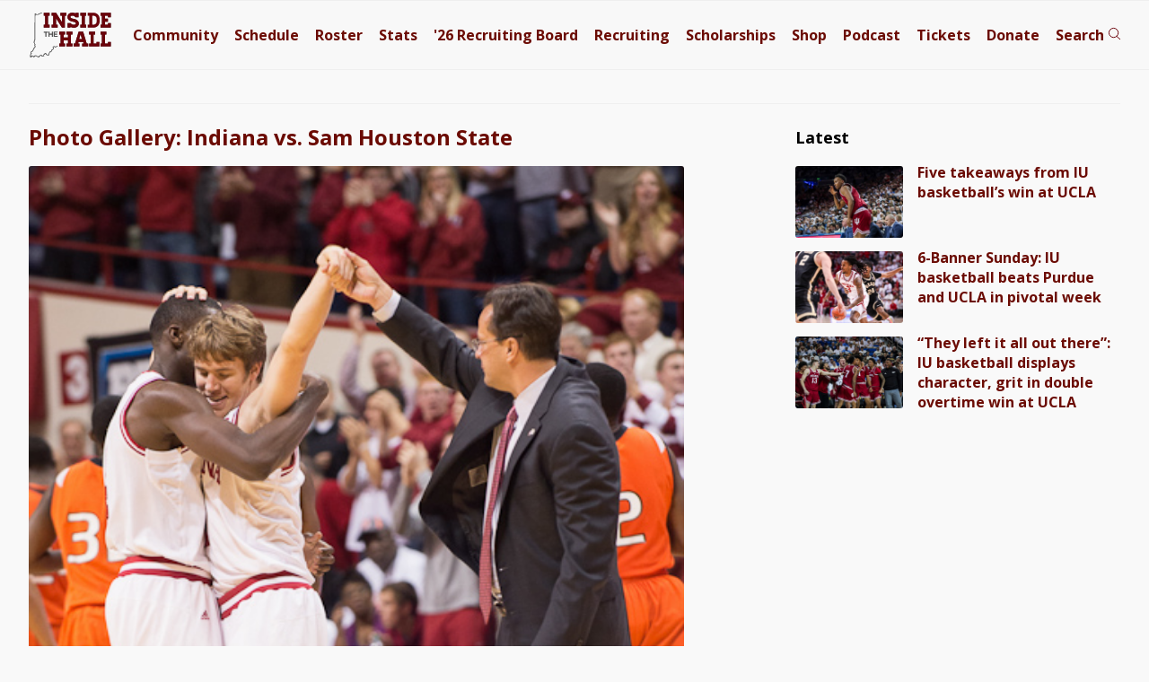

--- FILE ---
content_type: text/plain;charset=UTF-8
request_url: https://c.pub.network/v2/c
body_size: -114
content:
12dd6704-327a-49ec-b199-2f86e8e8e8b4

--- FILE ---
content_type: text/plain;charset=UTF-8
request_url: https://c.pub.network/v2/c
body_size: -267
content:
ed7b1b9d-5d9a-4966-b461-997840de64b4

--- FILE ---
content_type: application/javascript; charset=utf-8
request_url: https://fundingchoicesmessages.google.com/f/AGSKWxVaQAMQyUfE2Nsr-jFDNsMv29dtCnaH0Vb5hINAElGC3mLLOB9cHhVHBef6eupo91zblIP4da7XRWQVGplXgRgpbBiK-hBRl8eudsIzx18zMCc2XYnVu5BahOmC5dUCXu1U2Zzv9cpc2xkUOiqdOm8f0FMqY-C-MG48Uh-20SVCixwQBYNRI-NbAmeq/_-popunder./banner_468./ads300x250_/adframe728a._adsonar.
body_size: -1286
content:
window['e1f4abe7-09c5-42a0-8f93-d30f08a7089e'] = true;

--- FILE ---
content_type: text/javascript;charset=UTF-8
request_url: https://jadserve.postrelease.com/t?ntv_mvi=&ntv_url=https%253A%252F%252Fwww.insidethehall.com%252F2012%252F11%252F15%252Fphoto-gallery-indiana-vs-sam-houston-state%252Fiushsith0017%252F
body_size: 1631
content:
(function(){PostRelease.ProcessResponse({"version":"3","responseId":26843,"placements":[{"id":834078,"selector":"#nativobelow","injectionMode":2,"ads":[],"tracking":{"trackingBaseUrl":"https://jadserve.postrelease.com/trk.gif?ntv_ui\u003d2c160a0c-ff3c-4b65-b7aa-91dc29fddaa4\u0026ntv_fl\[base64]\u0026ntv_ht\u003d0NJ_aQA\u0026ntv_at\u003d","adVersionPlacement":"AAAAAAAAAAHroMA","vcpmParams":{"minimumAreaViewable":0.5,"minimumExposedTime":1000,"checkOnFocus":true,"checkMinimumAreaViewable":false,"primaryImpressionURL":"https://jadserve.postrelease.com/trk.gif?ntv_at\u003d304\u0026ntv_ui\u003d2c160a0c-ff3c-4b65-b7aa-91dc29fddaa4\u0026ntv_a\u003dAAAAAAAAAAHroMA\u0026ntv_ht\u003d0NJ_aQA\u0026ntv_fl\[base64]\u0026ord\u003d-355807891","adID":0}},"type":0,"integrationType":0}],"trackingCode":"\u003cscript type\u003d\"text/javascript\"\u003entv.PostRelease.trackFirstPartyCookie(\u0027f3a49dad-238c-4c9f-8f6a-e26bba513915\u0027);\u003c/script\u003e","safeIframe":false,"placementForTracking":834078,"isWebview":false,"responseConsent":{"usPrivacyApplies":false,"gdprApplies":false,"gppApplies":false},"flags":{"useObserverViewability":true,"useMraidViewability":false}});})();